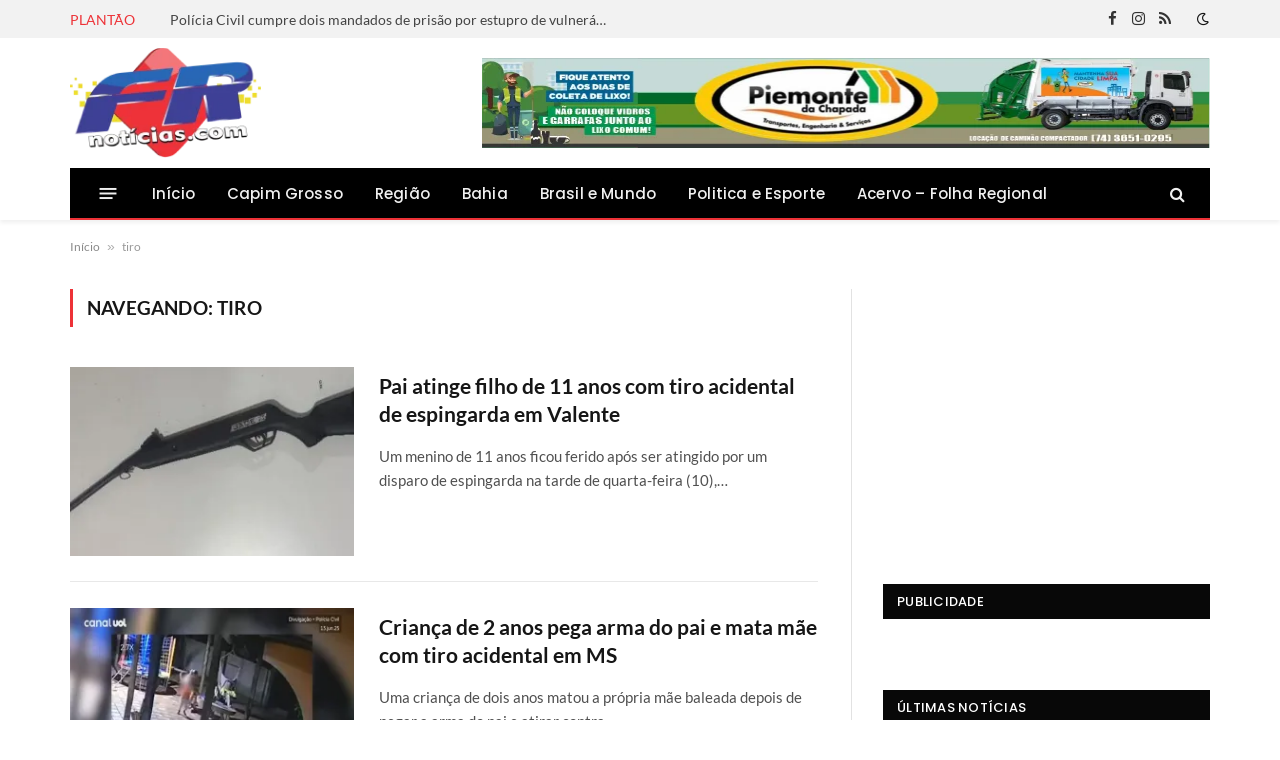

--- FILE ---
content_type: text/html; charset=utf-8
request_url: https://www.google.com/recaptcha/api2/aframe
body_size: 249
content:
<!DOCTYPE HTML><html><head><meta http-equiv="content-type" content="text/html; charset=UTF-8"></head><body><script nonce="kiLkzUQhlT-9Vg21dbbxlA">/** Anti-fraud and anti-abuse applications only. See google.com/recaptcha */ try{var clients={'sodar':'https://pagead2.googlesyndication.com/pagead/sodar?'};window.addEventListener("message",function(a){try{if(a.source===window.parent){var b=JSON.parse(a.data);var c=clients[b['id']];if(c){var d=document.createElement('img');d.src=c+b['params']+'&rc='+(localStorage.getItem("rc::a")?sessionStorage.getItem("rc::b"):"");window.document.body.appendChild(d);sessionStorage.setItem("rc::e",parseInt(sessionStorage.getItem("rc::e")||0)+1);localStorage.setItem("rc::h",'1769164792012');}}}catch(b){}});window.parent.postMessage("_grecaptcha_ready", "*");}catch(b){}</script></body></html>